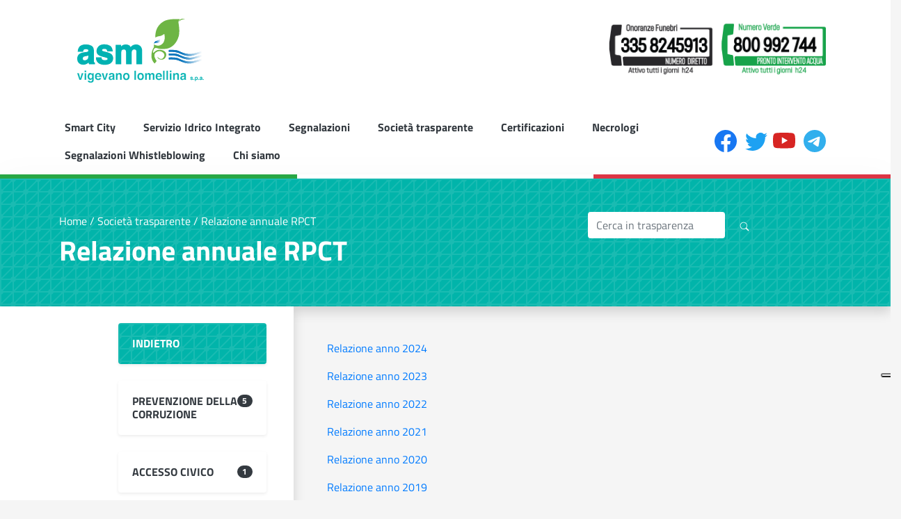

--- FILE ---
content_type: text/css
request_url: https://www.asmvigevano.it/wp-content/themes/azzurro/style.css?ver=051a1a14da096b1f1eb634e890f2bd3a
body_size: 1311
content:
/*!
Theme Name: Azzurro
Theme URI: http://underscores.me/
Author: Marco Milesi
Author URI: https://www.marcomilesi.com
Description: Il tema WordPress accessibile per le Pubbliche Amministrazioni
Version: 1.0.12
License: GNU General Public License v2 or later
License URI: LICENSE
Text Domain: azzurro
Tags: custom-background, custom-logo, custom-menu, featured-images, threaded-comments, translation-ready
GitHub Theme URI: https://github.com/milesimarco/azzurro

This theme, like WordPress, is licensed under the GPL.
Use it to make something cool, have fun, and share what you've learned with others.

azzurro is based on Underscores https://underscores.me/, (C) 2012-2017 Automattic, Inc.
Underscores is distributed under the terms of the GNU GPL v2 or later.

Normalizing styles have been helped along thanks to the fine work of
Nicolas Gallagher and Jonathan Neal https://necolas.github.io/normalize.css/
*/

body {
	font-family: 'Titillium Web', sans-serif!important;
	background-color: #f5f5f5!important;
	overflow-x:  hidden;
}

.asm-background-opacity {
	background-color: rgb(1 182 173 / 70%);
}

.asm-smartcity-background-opacity {
	background-color: #124ca2;
}

#body a {
	color: #307c3a;
	font-weight: bold;
}

.w3eden .btn-primary {
	background-color: #01b4aa!important;
	color: white!important;
}

body a:hover {
	color: lightblue;
}

footer a {
	color: white;
}

#site-navigation {
	z-index: 1;
}

.dropdown-menu {
	border: none!important;
}
.page-header a, .page-header a:hover {
	color:white;
}
.pre-footer .widget {
	margin:20px;
}

.bg-black {
	background-color: black;
}

.working-area {
	background: url( /wp-content/themes/azzurro/img/asfalti-strade.jpg ) no-repeat;
	background-size: cover;
}
.working-area .bg-white {
	background-color: rgb(255 255 255 / 0.4)!important;
}

.news-area {
	background: url( /wp-content/themes/azzurro/img/piazza-ducale.jpg ) no-repeat;
	background-size: cover;
}
.news-area .bg-white {
	background-color: rgb(255 255 255 / 0.4)!important;
}

.alignwide:not(.wp-block-buttons),
.alignfull:not(.wp-block-buttons) {
	margin: 32px calc(50% - 50vw);
	max-width: 100vw;
	width: 100vw;
	padding:50px;
}

@media (min-width: 920px) {
	.alignwide {
		margin: 32px calc( 25% - 25vw );
		width: auto;
	}
}

.wave::before {
	content: '';
	position: absolute;
	width: 100%;
	padding-top: 12%;
	top: -2px;
	left: 0;
	background-image: url( /wp-content/themes/azzurro/img/wave.png );
	background-repeat: repeat-x;
	background-size: 100%;
	opacity: .2;
	animation: wave-reverse 16s linear infinite;
	z-index: 1;
  }
  .wave::after {
	content: '';
	position: absolute;
	width: 100%;
	padding-top: 12%;
	top: -2px;
	left: 0;
	background-image: url(https://demo.plantpot.works/1128/wave.png);
	background-repeat: repeat-x;
	background-size: 100%;
	opacity: .1;
	animation-delay: -4s;
	animation: wave 32s linear infinite;
	z-index: 1;
  }
  @keyframes wave {
	0% {
	  background-position: 0;
	}
	100% {
	  background-position: 100vw;
	}
  }
  @keyframes wave-reverse {
	0% {
	  background-position: 100vw;
	}
	100% {
	  background-position: 0;
	}
  }

  .wp-block-embed {
	width: 100%;
  }

--- FILE ---
content_type: text/css
request_url: https://www.asmvigevano.it/wp-content/themes/azzurro-child/style.css?ver=1.0
body_size: 759
content:
/*
Theme Name: Azzurro Child ASM Vigevano
Author: Roberto Gastaldi
Template: azzurro
Version: 1.0
Description: Tema child per Azzurro
*/

.bg-primary-azzurro {
	background-color: #01b4aa !important;
	background-image: url("data:image/svg+xml,%3Csvg width='36' height='36' viewBox='0 0 36 36' xmlns='http://www.w3.org/2000/svg'%3E%3Cpath d='M36 0H0v36h36V0zM15.126 2H2v13.126c.367.094.714.24 1.032.428L15.554 3.032c-.188-.318-.334-.665-.428-1.032zM18 4.874V18H4.874c-.094-.367-.24-.714-.428-1.032L16.968 4.446c.318.188.665.334 1.032.428zM22.874 2h11.712L20 16.586V4.874c1.406-.362 2.512-1.468 2.874-2.874zm10.252 18H20v13.126c.367.094.714.24 1.032.428l12.522-12.522c-.188-.318-.334-.665-.428-1.032zM36 22.874V36H22.874c-.094-.367-.24-.714-.428-1.032l12.522-12.522c.318.188.665.334 1.032.428zm0-7.748V3.414L21.414 18h11.712c.362-1.406 1.468-2.512 2.874-2.874zm-18 18V21.414L3.414 36h11.712c.362-1.406 1.468-2.512 2.874-2.874zM4.874 20h11.712L2 34.586V22.874c1.406-.362 2.512-1.468 2.874-2.874z' fill='%23ffffff' fill-opacity='0.1' fill-rule='evenodd'/%3E%3C/svg%3E") !important;
}
.resize-iframe {
	position: relative;
	padding-bottom: 56.25%;
	padding-top: 35px;
	height: 0;
	overflow: hidden;
}

.resize-iframe iframe {
	position: absolute;
	top: 0;
	left: 0;
	width: 100%;
	height: 100%;
	border: none;
}

.column-fitting {
	border-radius: 8px;
	border: 1px solid;
	border-color: #d5d5d5;
}

.container-iframe {
	position: relative;
	width: 100%;
	padding-top: 38%;
}

.responsive-iframe {
	position: absolute;
	top: 0;
	left: 0;
	width: 100%;
	height: 100%;
	border: none;
}


--- FILE ---
content_type: text/css
request_url: https://www.asmvigevano.it/wp-content/themes/azzurro/fonts/fonts.css?ver=051a1a14da096b1f1eb634e890f2bd3a
body_size: 880
content:
/* Titillium+Web:300,400,600,700 */

/* titillium-web-300 - latin-ext_latin */
@font-face {
    font-family: 'Titillium Web';
    font-style: normal;
    font-weight: 300;
    src: url('Titillium_Web/titillium-web-v10-latin-ext_latin-300.eot'); /* IE9 Compat Modes */
    src: local(''),
         url('Titillium_Web/titillium-web-v10-latin-ext_latin-300.eot?#iefix') format('embedded-opentype'), /* IE6-IE8 */
         url('Titillium_Web/titillium-web-v10-latin-ext_latin-300.woff2') format('woff2'), /* Super Modern Browsers */
         url('Titillium_Web/titillium-web-v10-latin-ext_latin-300.woff') format('woff'), /* Modern Browsers */
         url('Titillium_Web/titillium-web-v10-latin-ext_latin-300.ttf') format('truetype'), /* Safari, Android, iOS */
         url('Titillium_Web/titillium-web-v10-latin-ext_latin-300.svg#TitilliumWeb') format('svg'); /* Legacy iOS */
  }
  
  /* titillium-web-300italic - latin-ext_latin */
  @font-face {
    font-family: 'Titillium Web';
    font-style: italic;
    font-weight: 300;
    src: url('Titillium_Web/titillium-web-v10-latin-ext_latin-300italic.eot'); /* IE9 Compat Modes */
    src: local(''),
         url('Titillium_Web/titillium-web-v10-latin-ext_latin-300italic.eot?#iefix') format('embedded-opentype'), /* IE6-IE8 */
         url('Titillium_Web/titillium-web-v10-latin-ext_latin-300italic.woff2') format('woff2'), /* Super Modern Browsers */
         url('Titillium_Web/titillium-web-v10-latin-ext_latin-300italic.woff') format('woff'), /* Modern Browsers */
         url('Titillium_Web/titillium-web-v10-latin-ext_latin-300italic.ttf') format('truetype'), /* Safari, Android, iOS */
         url('Titillium_Web/titillium-web-v10-latin-ext_latin-300italic.svg#TitilliumWeb') format('svg'); /* Legacy iOS */
  }
  
  /* titillium-web-regular - latin-ext_latin */
  @font-face {
    font-family: 'Titillium Web';
    font-style: normal;
    font-weight: 400;
    src: url('Titillium_Web/titillium-web-v10-latin-ext_latin-regular.eot'); /* IE9 Compat Modes */
    src: local(''),
         url('Titillium_Web/titillium-web-v10-latin-ext_latin-regular.eot?#iefix') format('embedded-opentype'), /* IE6-IE8 */
         url('Titillium_Web/titillium-web-v10-latin-ext_latin-regular.woff2') format('woff2'), /* Super Modern Browsers */
         url('Titillium_Web/titillium-web-v10-latin-ext_latin-regular.woff') format('woff'), /* Modern Browsers */
         url('Titillium_Web/titillium-web-v10-latin-ext_latin-regular.ttf') format('truetype'), /* Safari, Android, iOS */
         url('Titillium_Web/titillium-web-v10-latin-ext_latin-regular.svg#TitilliumWeb') format('svg'); /* Legacy iOS */
  }
  
  /* titillium-web-italic - latin-ext_latin */
  @font-face {
    font-family: 'Titillium Web';
    font-style: italic;
    font-weight: 400;
    src: url('Titillium_Web/titillium-web-v10-latin-ext_latin-italic.eot'); /* IE9 Compat Modes */
    src: local(''),
         url('Titillium_Web/titillium-web-v10-latin-ext_latin-italic.eot?#iefix') format('embedded-opentype'), /* IE6-IE8 */
         url('Titillium_Web/titillium-web-v10-latin-ext_latin-italic.woff2') format('woff2'), /* Super Modern Browsers */
         url('Titillium_Web/titillium-web-v10-latin-ext_latin-italic.woff') format('woff'), /* Modern Browsers */
         url('Titillium_Web/titillium-web-v10-latin-ext_latin-italic.ttf') format('truetype'), /* Safari, Android, iOS */
         url('Titillium_Web/titillium-web-v10-latin-ext_latin-italic.svg#TitilliumWeb') format('svg'); /* Legacy iOS */
  }
  
  /* titillium-web-600 - latin-ext_latin */
  @font-face {
    font-family: 'Titillium Web';
    font-style: normal;
    font-weight: 600;
    src: url('Titillium_Web/titillium-web-v10-latin-ext_latin-600.eot'); /* IE9 Compat Modes */
    src: local(''),
         url('Titillium_Web/titillium-web-v10-latin-ext_latin-600.eot?#iefix') format('embedded-opentype'), /* IE6-IE8 */
         url('Titillium_Web/titillium-web-v10-latin-ext_latin-600.woff2') format('woff2'), /* Super Modern Browsers */
         url('Titillium_Web/titillium-web-v10-latin-ext_latin-600.woff') format('woff'), /* Modern Browsers */
         url('Titillium_Web/titillium-web-v10-latin-ext_latin-600.ttf') format('truetype'), /* Safari, Android, iOS */
         url('Titillium_Web/titillium-web-v10-latin-ext_latin-600.svg#TitilliumWeb') format('svg'); /* Legacy iOS */
  }
  
  /* titillium-web-600italic - latin-ext_latin */
  @font-face {
    font-family: 'Titillium Web';
    font-style: italic;
    font-weight: 600;
    src: url('Titillium_Web/titillium-web-v10-latin-ext_latin-600italic.eot'); /* IE9 Compat Modes */
    src: local(''),
         url('Titillium_Web/titillium-web-v10-latin-ext_latin-600italic.eot?#iefix') format('embedded-opentype'), /* IE6-IE8 */
         url('Titillium_Web/titillium-web-v10-latin-ext_latin-600italic.woff2') format('woff2'), /* Super Modern Browsers */
         url('Titillium_Web/titillium-web-v10-latin-ext_latin-600italic.woff') format('woff'), /* Modern Browsers */
         url('Titillium_Web/titillium-web-v10-latin-ext_latin-600italic.ttf') format('truetype'), /* Safari, Android, iOS */
         url('Titillium_Web/titillium-web-v10-latin-ext_latin-600italic.svg#TitilliumWeb') format('svg'); /* Legacy iOS */
  }
  
  /* titillium-web-700 - latin-ext_latin */
  @font-face {
    font-family: 'Titillium Web';
    font-style: normal;
    font-weight: 700;
    src: url('Titillium_Web/titillium-web-v10-latin-ext_latin-700.eot'); /* IE9 Compat Modes */
    src: local(''),
         url('Titillium_Web/titillium-web-v10-latin-ext_latin-700.eot?#iefix') format('embedded-opentype'), /* IE6-IE8 */
         url('Titillium_Web/titillium-web-v10-latin-ext_latin-700.woff2') format('woff2'), /* Super Modern Browsers */
         url('Titillium_Web/titillium-web-v10-latin-ext_latin-700.woff') format('woff'), /* Modern Browsers */
         url('Titillium_Web/titillium-web-v10-latin-ext_latin-700.ttf') format('truetype'), /* Safari, Android, iOS */
         url('Titillium_Web/titillium-web-v10-latin-ext_latin-700.svg#TitilliumWeb') format('svg'); /* Legacy iOS */
  }
  
  /* titillium-web-700italic - latin-ext_latin */
  @font-face {
    font-family: 'Titillium Web';
    font-style: italic;
    font-weight: 700;
    src: url('Titillium_Web/titillium-web-v10-latin-ext_latin-700italic.eot'); /* IE9 Compat Modes */
    src: local(''),
         url('Titillium_Web/titillium-web-v10-latin-ext_latin-700italic.eot?#iefix') format('embedded-opentype'), /* IE6-IE8 */
         url('Titillium_Web/titillium-web-v10-latin-ext_latin-700italic.woff2') format('woff2'), /* Super Modern Browsers */
         url('Titillium_Web/titillium-web-v10-latin-ext_latin-700italic.woff') format('woff'), /* Modern Browsers */
         url('Titillium_Web/titillium-web-v10-latin-ext_latin-700italic.ttf') format('truetype'), /* Safari, Android, iOS */
         url('Titillium_Web/titillium-web-v10-latin-ext_latin-700italic.svg#TitilliumWeb') format('svg'); /* Legacy iOS */
  }
  
  /* Lora:400,700 */
  
  /* lora-regular - latin-ext_latin */
  @font-face {
    font-family: 'Lora';
    font-style: normal;
    font-weight: 400;
    src: url('Lora/lora-v20-latin-ext_latin-regular.eot'); /* IE9 Compat Modes */
    src: local(''),
         url('Lora/lora-v20-latin-ext_latin-regular.eot?#iefix') format('embedded-opentype'), /* IE6-IE8 */
         url('Lora/lora-v20-latin-ext_latin-regular.woff2') format('woff2'), /* Super Modern Browsers */
         url('Lora/lora-v20-latin-ext_latin-regular.woff') format('woff'), /* Modern Browsers */
         url('Lora/lora-v20-latin-ext_latin-regular.ttf') format('truetype'), /* Safari, Android, iOS */
         url('Lora/lora-v20-latin-ext_latin-regular.svg#Lora') format('svg'); /* Legacy iOS */
  }
  
  /* lora-700 - latin-ext_latin */
  @font-face {
    font-family: 'Lora';
    font-style: normal;
    font-weight: 700;
    src: url('Lora/lora-v20-latin-ext_latin-700.eot'); /* IE9 Compat Modes */
    src: local(''),
         url('Lora/lora-v20-latin-ext_latin-700.eot?#iefix') format('embedded-opentype'), /* IE6-IE8 */
         url('Lora/lora-v20-latin-ext_latin-700.woff2') format('woff2'), /* Super Modern Browsers */
         url('Lora/lora-v20-latin-ext_latin-700.woff') format('woff'), /* Modern Browsers */
         url('Lora/lora-v20-latin-ext_latin-700.ttf') format('truetype'), /* Safari, Android, iOS */
         url('Lora/lora-v20-latin-ext_latin-700.svg#Lora') format('svg'); /* Legacy iOS */
  }
  
  /* lora-italic - latin-ext_latin */
  @font-face {
    font-family: 'Lora';
    font-style: italic;
    font-weight: 400;
    src: url('Lora/lora-v20-latin-ext_latin-italic.eot'); /* IE9 Compat Modes */
    src: local(''),
         url('Lora/lora-v20-latin-ext_latin-italic.eot?#iefix') format('embedded-opentype'), /* IE6-IE8 */
         url('Lora/lora-v20-latin-ext_latin-italic.woff2') format('woff2'), /* Super Modern Browsers */
         url('Lora/lora-v20-latin-ext_latin-italic.woff') format('woff'), /* Modern Browsers */
         url('Lora/lora-v20-latin-ext_latin-italic.ttf') format('truetype'), /* Safari, Android, iOS */
         url('Lora/lora-v20-latin-ext_latin-italic.svg#Lora') format('svg'); /* Legacy iOS */
  }
  
  /* lora-700italic - latin-ext_latin */
  @font-face {
    font-family: 'Lora';
    font-style: italic;
    font-weight: 700;
    src: url('Lora/lora-v20-latin-ext_latin-700italic.eot'); /* IE9 Compat Modes */
    src: local(''),
         url('Lora/lora-v20-latin-ext_latin-700italic.eot?#iefix') format('embedded-opentype'), /* IE6-IE8 */
         url('Lora/lora-v20-latin-ext_latin-700italic.woff2') format('woff2'), /* Super Modern Browsers */
         url('Lora/lora-v20-latin-ext_latin-700italic.woff') format('woff'), /* Modern Browsers */
         url('Lora/lora-v20-latin-ext_latin-700italic.ttf') format('truetype'), /* Safari, Android, iOS */
         url('Lora/lora-v20-latin-ext_latin-700italic.svg#Lora') format('svg'); /* Legacy iOS */
  }
  
  /* Roboto+Mono:400,700 */
  
  /* roboto-mono-regular - latin-ext_latin */
  @font-face {
    font-family: 'Roboto Mono';
    font-style: normal;
    font-weight: 400;
    src: url('Roboto_Mono/roboto-mono-v13-latin-ext_latin-regular.eot'); /* IE9 Compat Modes */
    src: local(''),
         url('Roboto_Mono/roboto-mono-v13-latin-ext_latin-regular.eot?#iefix') format('embedded-opentype'), /* IE6-IE8 */
         url('Roboto_Mono/roboto-mono-v13-latin-ext_latin-regular.woff2') format('woff2'), /* Super Modern Browsers */
         url('Roboto_Mono/roboto-mono-v13-latin-ext_latin-regular.woff') format('woff'), /* Modern Browsers */
         url('Roboto_Mono/roboto-mono-v13-latin-ext_latin-regular.ttf') format('truetype'), /* Safari, Android, iOS */
         url('Roboto_Mono/roboto-mono-v13-latin-ext_latin-regular.svg#RobotoMono') format('svg'); /* Legacy iOS */
  }
  
  /* roboto-mono-700 - latin-ext_latin */
  @font-face {
    font-family: 'Roboto Mono';
    font-style: normal;
    font-weight: 700;
    src: url('Roboto_Mono/roboto-mono-v13-latin-ext_latin-700.eot'); /* IE9 Compat Modes */
    src: local(''),
         url('Roboto_Mono/roboto-mono-v13-latin-ext_latin-700.eot?#iefix') format('embedded-opentype'), /* IE6-IE8 */
         url('Roboto_Mono/roboto-mono-v13-latin-ext_latin-700.woff2') format('woff2'), /* Super Modern Browsers */
         url('Roboto_Mono/roboto-mono-v13-latin-ext_latin-700.woff') format('woff'), /* Modern Browsers */
         url('Roboto_Mono/roboto-mono-v13-latin-ext_latin-700.ttf') format('truetype'), /* Safari, Android, iOS */
         url('Roboto_Mono/roboto-mono-v13-latin-ext_latin-700.svg#RobotoMono') format('svg'); /* Legacy iOS */
  }
  
  /* roboto-mono-italic - latin-ext_latin */
  @font-face {
    font-family: 'Roboto Mono';
    font-style: italic;
    font-weight: 400;
    src: url('Roboto_Mono/roboto-mono-v13-latin-ext_latin-italic.eot'); /* IE9 Compat Modes */
    src: local(''),
         url('Roboto_Mono/roboto-mono-v13-latin-ext_latin-italic.eot?#iefix') format('embedded-opentype'), /* IE6-IE8 */
         url('Roboto_Mono/roboto-mono-v13-latin-ext_latin-italic.woff2') format('woff2'), /* Super Modern Browsers */
         url('Roboto_Mono/roboto-mono-v13-latin-ext_latin-italic.woff') format('woff'), /* Modern Browsers */
         url('Roboto_Mono/roboto-mono-v13-latin-ext_latin-italic.ttf') format('truetype'), /* Safari, Android, iOS */
         url('Roboto_Mono/roboto-mono-v13-latin-ext_latin-italic.svg#RobotoMono') format('svg'); /* Legacy iOS */
  }
  
  /* roboto-mono-700italic - latin-ext_latin */
  @font-face {
    font-family: 'Roboto Mono';
    font-style: italic;
    font-weight: 700;
    src: url('Roboto_Mono/roboto-mono-v13-latin-ext_latin-700italic.eot'); /* IE9 Compat Modes */
    src: local(''),
         url('Roboto_Mono/roboto-mono-v13-latin-ext_latin-700italic.eot?#iefix') format('embedded-opentype'), /* IE6-IE8 */
         url('Roboto_Mono/roboto-mono-v13-latin-ext_latin-700italic.woff2') format('woff2'), /* Super Modern Browsers */
         url('Roboto_Mono/roboto-mono-v13-latin-ext_latin-700italic.woff') format('woff'), /* Modern Browsers */
         url('Roboto_Mono/roboto-mono-v13-latin-ext_latin-700italic.ttf') format('truetype'), /* Safari, Android, iOS */
         url('Roboto_Mono/roboto-mono-v13-latin-ext_latin-700italic.svg#RobotoMono') format('svg'); /* Legacy iOS */
  }
  

--- FILE ---
content_type: image/svg+xml
request_url: https://www.asmvigevano.it/wp-content/themes/azzurro/img/Logo_ASM_Vig.svg
body_size: 7403
content:
<?xml version="1.0" encoding="utf-8"?>
<!-- Generator: Adobe Illustrator 15.1.0, SVG Export Plug-In . SVG Version: 6.00 Build 0)  -->
<!DOCTYPE svg PUBLIC "-//W3C//DTD SVG 1.1//EN" "http://www.w3.org/Graphics/SVG/1.1/DTD/svg11.dtd">
<svg version="1.1" id="Livello_1" xmlns="http://www.w3.org/2000/svg" xmlns:xlink="http://www.w3.org/1999/xlink" x="0px" y="0px"
	 width="349.484px" height="162.291px" viewBox="0 0 349.484 162.291" enable-background="new 0 0 349.484 162.291"
	 xml:space="preserve">
<path fill="#00B2B2" stroke="#00B2B2" stroke-width="2" stroke-miterlimit="10" d="M58.495,78.078
	c1.898-0.246,3.255-0.552,4.069-0.921c1.471-0.639,2.203-1.632,2.203-2.988c0-1.644-0.565-2.78-1.69-3.409
	c-1.125-0.627-2.774-0.942-4.948-0.942c-2.446,0-4.175,0.615-5.191,1.849c-0.724,0.907-1.204,2.133-1.447,3.684H41.65
	c0.217-3.516,1.172-6.401,2.877-8.665c2.707-3.536,7.354-5.307,13.939-5.307c4.292,0,8.101,0.873,11.432,2.616
	c3.331,1.746,4.995,5.041,4.995,9.882v18.429c0,1.281,0.023,2.828,0.07,4.648c0.073,1.377,0.275,2.313,0.609,2.801
	c0.337,0.492,0.838,0.9,1.503,1.215v1.553H65.983c-0.313-0.813-0.527-1.576-0.647-2.287s-0.211-1.522-0.287-2.437
	c-1.412,1.575-3.044,2.913-4.89,4.021c-2.212,1.302-4.708,1.957-7.491,1.957c-3.548,0-6.483-1.043-8.798-3.114
	c-2.317-2.078-3.472-5.021-3.472-8.832c0-4.938,1.86-8.519,5.587-10.728c2.042-1.203,5.048-2.064,9.012-2.58L58.495,78.078z
	 M64.729,82.981c-0.656,0.418-1.313,0.756-1.975,1.015c-0.671,0.258-1.582,0.498-2.739,0.718l-2.326,0.443
	c-2.174,0.39-3.738,0.873-4.685,1.438c-1.605,0.956-2.411,2.447-2.411,4.457c0,1.797,0.489,3.098,1.471,3.891
	c0.981,0.802,2.177,1.201,3.583,1.201c2.229,0,4.277-0.664,6.155-1.988c1.878-1.329,2.856-3.75,2.927-7.264V82.981z"/>
<path fill="#00B2B2" stroke="#00B2B2" stroke-width="2" stroke-miterlimit="10" d="M91.711,89.69
	c0.214,1.869,0.683,3.194,1.403,3.981c1.269,1.4,3.618,2.099,7.043,2.099c2.013,0,3.615-0.306,4.805-0.916
	c1.184-0.615,1.778-1.539,1.778-2.769c0-1.183-0.478-2.078-1.436-2.692c-0.955-0.612-4.515-1.668-10.667-3.168
	c-4.436-1.132-7.559-2.543-9.369-4.238c-1.816-1.671-2.722-4.084-2.722-7.229c0-3.71,1.418-6.899,4.251-9.567
	c2.836-2.667,6.82-3.999,11.962-3.999c4.875,0,8.851,1.002,11.921,3.003c3.073,2.004,4.837,5.464,5.291,10.38H105.77
	c-0.141-1.352-0.51-2.424-1.11-3.207c-1.125-1.428-3.038-2.139-5.742-2.139c-2.227,0-3.806,0.356-4.755,1.068
	c-0.943,0.71-1.415,1.547-1.415,2.508c0,1.203,0.504,2.076,1.509,2.616c1.002,0.567,4.55,1.535,10.644,2.912
	c4.066,0.984,7.113,2.47,9.138,4.462c2.004,2.016,3.006,4.536,3.006,7.557c0,3.98-1.438,7.232-4.318,9.754
	c-2.88,2.52-7.333,3.775-13.356,3.775c-6.144,0-10.682-1.334-13.608-4.002c-2.93-2.664-4.392-6.063-4.392-10.191h10.34V89.69z"/>
<path fill="#00B2B2" stroke="#00B2B2" stroke-width="2" stroke-miterlimit="10" d="M173.227,62.483
	c1.673,0.687,3.188,1.893,4.55,3.612c1.096,1.403,1.838,3.123,2.219,5.162c0.233,1.354,0.354,3.331,0.354,5.934l-0.066,25.33
	h-10.454V76.934c0-1.521-0.24-2.774-0.712-3.762c-0.911-1.866-2.578-2.799-5.013-2.799c-2.813,0-4.761,1.204-5.83,3.612
	c-0.554,1.282-0.826,2.814-0.826,4.608v23.928h-10.271V78.593c0-2.382-0.237-4.116-0.715-5.196c-0.858-1.944-2.54-2.914-5.045-2.914
	c-2.909,0-4.869,0.97-5.871,2.914c-0.545,1.103-0.823,2.754-0.823,4.938v24.186h-10.339V62.411h9.911v5.862
	c1.263-2.092,2.458-3.58,3.58-4.465c1.978-1.572,4.544-2.357,7.69-2.357c2.982,0,5.394,0.677,7.23,2.027
	c1.482,1.254,2.602,2.862,3.366,4.827c1.336-2.357,2.994-4.088,4.975-5.196c2.098-1.104,4.433-1.658,7.014-1.658
	C169.867,61.452,171.557,61.796,173.227,62.483"/>
<polygon fill="#00B2B2" stroke="#FFFFFF" stroke-width="0.5" stroke-miterlimit="10" points="49.251,122.882 53.256,122.882 
	48.103,137.817 44.174,137.817 39.059,122.882 43.243,122.882 46.213,133.899 "/>
<path fill="#00B2B2" stroke="#FFFFFF" stroke-width="0.5" stroke-miterlimit="10" d="M59.204,121.103h-3.782v-3.604h3.782V121.103z
	 M55.421,122.88h3.782v14.938h-3.782V122.88z"/>
<path fill="#00B2B2" stroke="#FFFFFF" stroke-width="0.5" stroke-miterlimit="10" d="M69.871,122.868
	c0.908,0.393,1.638,1.115,2.197,2.162v-2.147h3.636v14.169c0,1.928-0.311,3.381-0.926,4.358c-1.069,1.681-3.105,2.521-6.126,2.521
	c-1.822,0-3.313-0.375-4.462-1.121c-1.151-0.75-1.787-1.869-1.91-3.356h4.055c0.105,0.455,0.272,0.786,0.51,0.983
	c0.401,0.355,1.081,0.535,2.027,0.535c1.345,0,2.241-0.47,2.698-1.412c0.296-0.604,0.442-1.617,0.442-3.041v-0.961
	c-0.354,0.64-0.741,1.119-1.151,1.44c-0.741,0.593-1.702,0.892-2.892,0.892c-1.831,0-3.293-0.676-4.392-2.021
	c-1.093-1.352-1.638-3.176-1.638-5.477c0-2.221,0.524-4.086,1.579-5.599c1.055-1.515,2.549-2.271,4.482-2.271
	C68.716,122.522,69.337,122.64,69.871,122.868 M71.139,133.577c0.601-0.688,0.902-1.788,0.902-3.297
	c0-1.412-0.287-2.493-0.853-3.234c-0.574-0.74-1.336-1.109-2.288-1.109c-1.307,0-2.203,0.646-2.698,1.937
	c-0.261,0.685-0.39,1.526-0.39,2.53c0,0.871,0.138,1.642,0.413,2.318c0.504,1.26,1.409,1.893,2.716,1.893
	C69.809,134.613,70.544,134.269,71.139,133.577"/>
<path fill="#00B2B2" stroke="#FFFFFF" stroke-width="0.5" stroke-miterlimit="10" d="M88.48,123.183
	c0.993,0.469,1.819,1.203,2.467,2.211c0.583,0.89,0.964,1.918,1.137,3.092c0.1,0.685,0.138,1.671,0.123,2.964H81.818
	c0.056,1.495,0.551,2.547,1.491,3.153c0.565,0.375,1.254,0.558,2.054,0.558c0.85,0,1.544-0.226,2.074-0.681
	c0.287-0.25,0.542-0.596,0.768-1.03h3.803c-0.097,0.885-0.557,1.786-1.38,2.696c-1.28,1.457-3.064,2.183-5.367,2.183
	c-1.898,0-3.571-0.611-5.024-1.836c-1.447-1.229-2.174-3.224-2.174-5.985c0-2.585,0.65-4.568,1.966-5.951
	c1.31-1.38,3.009-2.07,5.098-2.07C86.365,122.483,87.484,122.719,88.48,123.183 M82.902,126.558
	c-0.53,0.567-0.858,1.338-0.993,2.313h6.425c-0.07-1.038-0.398-1.823-0.996-2.361c-0.595-0.536-1.33-0.804-2.212-0.804
	C84.17,125.706,83.429,125.991,82.902,126.558"/>
<polygon fill="#00B2B2" stroke="#FFFFFF" stroke-width="0.5" stroke-miterlimit="10" points="102.876,122.882 106.881,122.882 
	101.731,137.817 97.802,137.817 92.687,122.882 96.871,122.882 99.841,133.899 "/>
<path fill="#00B2B2" stroke="#FFFFFF" stroke-width="0.5" stroke-miterlimit="10" d="M114.642,128.733
	c0.697-0.094,1.195-0.207,1.491-0.344c0.536-0.238,0.806-0.607,0.806-1.107c0-0.613-0.205-1.036-0.615-1.271
	c-0.416-0.232-1.017-0.347-1.813-0.347c-0.894,0-1.523,0.228-1.896,0.687c-0.264,0.336-0.445,0.791-0.53,1.368h-3.598
	c0.079-1.309,0.425-2.379,1.049-3.223c0.99-1.313,2.692-1.974,5.098-1.974c1.573,0,2.965,0.326,4.184,0.975
	c1.216,0.646,1.822,1.872,1.822,3.673v6.853c0,0.474,0.009,1.053,0.026,1.728c0.029,0.51,0.103,0.86,0.223,1.042
	c0.123,0.186,0.311,0.332,0.554,0.452v0.575h-4.061c-0.111-0.303-0.188-0.584-0.234-0.849c-0.041-0.266-0.076-0.565-0.105-0.905
	c-0.519,0.586-1.11,1.084-1.79,1.494c-0.803,0.481-1.72,0.727-2.736,0.727c-1.298,0-2.373-0.387-3.22-1.159
	c-0.844-0.771-1.269-1.866-1.269-3.281c0-1.837,0.683-3.165,2.045-3.987c0.747-0.448,1.843-0.768,3.293-0.959L114.642,128.733z
	 M116.927,130.558c-0.24,0.156-0.48,0.282-0.724,0.375c-0.243,0.096-0.58,0.187-1.002,0.271l-0.85,0.165
	c-0.794,0.144-1.365,0.32-1.717,0.531c-0.583,0.355-0.879,0.908-0.879,1.658c0,0.67,0.182,1.148,0.536,1.445
	c0.36,0.297,0.8,0.447,1.313,0.447c0.812,0,1.562-0.246,2.253-0.742c0.683-0.49,1.04-1.391,1.069-2.699L116.927,130.558
	L116.927,130.558z"/>
<path fill="#00B2B2" stroke="#FFFFFF" stroke-width="0.5" stroke-miterlimit="10" d="M135.402,123.737
	c0.938,0.81,1.403,2.15,1.403,4.021v10.06h-3.823v-9.086c0-0.787-0.1-1.39-0.296-1.81c-0.363-0.765-1.061-1.147-2.08-1.147
	c-1.257,0-2.118,0.561-2.587,1.682c-0.243,0.595-0.363,1.354-0.363,2.277v8.084h-3.727v-14.908h3.612v2.178
	c0.475-0.77,0.926-1.318,1.351-1.659c0.768-0.604,1.734-0.901,2.909-0.901C133.266,122.524,134.467,122.927,135.402,123.737"/>
<path fill="#00B2B2" stroke="#FFFFFF" stroke-width="0.5" stroke-miterlimit="10" d="M152.166,135.993
	c-1.201,1.553-3.029,2.334-5.479,2.334c-2.452,0-4.283-0.781-5.484-2.334c-1.207-1.557-1.808-3.432-1.808-5.619
	c0-2.158,0.601-4.023,1.808-5.604c1.201-1.578,3.032-2.371,5.484-2.371c2.449,0,4.277,0.793,5.479,2.371
	c1.207,1.58,1.811,3.445,1.811,5.604C153.976,132.562,153.373,134.437,152.166,135.993 M149.183,133.833
	c0.583-0.813,0.879-1.965,0.879-3.459c0-1.497-0.296-2.65-0.879-3.46c-0.583-0.804-1.421-1.208-2.514-1.208
	c-1.087,0-1.928,0.404-2.52,1.208c-0.586,0.81-0.882,1.963-0.882,3.46c0,1.494,0.296,2.646,0.882,3.459
	c0.592,0.813,1.433,1.219,2.52,1.219C147.762,135.052,148.6,134.646,149.183,133.833"/>
<rect x="164.168" y="117.621" fill="#00B2B2" stroke="#FFFFFF" stroke-width="0.5" stroke-miterlimit="10" width="3.729" height="20.198"/>
<path fill="#00B2B2" stroke="#FFFFFF" stroke-width="0.5" stroke-miterlimit="10" d="M183.428,135.993
	c-1.201,1.553-3.029,2.334-5.481,2.334c-2.449,0-4.28-0.781-5.481-2.334c-1.207-1.557-1.808-3.432-1.808-5.619
	c0-2.158,0.601-4.023,1.808-5.604c1.201-1.578,3.032-2.371,5.481-2.371c2.452,0,4.28,0.793,5.481,2.371
	c1.206,1.58,1.811,3.445,1.811,5.604C185.239,132.562,184.634,134.437,183.428,135.993 M180.449,133.833
	c0.58-0.813,0.873-1.965,0.873-3.459c0-1.497-0.293-2.65-0.873-3.46c-0.586-0.804-1.424-1.208-2.517-1.208
	c-1.087,0-1.929,0.404-2.521,1.208c-0.588,0.81-0.882,1.963-0.882,3.46c0,1.494,0.293,2.646,0.882,3.459
	c0.592,0.813,1.434,1.219,2.521,1.219C179.025,135.052,179.863,134.646,180.449,133.833"/>
<path fill="#00B2B2" stroke="#FFFFFF" stroke-width="0.5" stroke-miterlimit="10" d="M205.703,122.937
	c0.606,0.256,1.164,0.703,1.661,1.342c0.398,0.521,0.669,1.16,0.81,1.921c0.091,0.504,0.132,1.237,0.132,2.204l-0.026,9.416h-3.82
	v-9.512c0-0.563-0.084-1.033-0.264-1.398c-0.328-0.692-0.938-1.037-1.828-1.037c-1.031,0-1.74,0.445-2.133,1.341
	c-0.205,0.476-0.305,1.044-0.305,1.713v8.896h-3.756v-8.896c0-0.885-0.086-1.53-0.262-1.932c-0.311-0.724-0.926-1.082-1.846-1.082
	c-1.061,0-1.781,0.358-2.146,1.082c-0.196,0.409-0.297,1.022-0.297,1.836v8.989h-3.781v-14.912h3.623v2.181
	c0.461-0.774,0.899-1.331,1.308-1.657c0.728-0.582,1.661-0.875,2.815-0.875c1.086,0,1.969,0.252,2.643,0.752
	c0.539,0.465,0.949,1.064,1.23,1.797c0.485-0.879,1.093-1.521,1.815-1.935c0.769-0.412,1.623-0.614,2.569-0.614
	C204.472,122.554,205.089,122.679,205.703,122.937"/>
<path fill="#00B2B2" stroke="#FFFFFF" stroke-width="0.5" stroke-miterlimit="10" d="M221.028,123.183
	c0.993,0.469,1.819,1.203,2.468,2.211c0.582,0.89,0.963,1.918,1.137,3.092c0.1,0.685,0.138,1.671,0.123,2.964h-10.389
	c0.055,1.495,0.551,2.547,1.49,3.153c0.564,0.375,1.254,0.558,2.055,0.558c0.85,0,1.543-0.226,2.073-0.681
	c0.287-0.25,0.542-0.596,0.769-1.03h3.803c-0.098,0.885-0.557,1.786-1.381,2.696c-1.279,1.457-3.063,2.183-5.366,2.183
	c-1.897,0-3.571-0.611-5.024-1.836c-1.447-1.229-2.174-3.224-2.174-5.985c0-2.585,0.65-4.568,1.967-5.951
	c1.31-1.38,3.008-2.07,5.098-2.07C218.914,122.483,220.033,122.719,221.028,123.183 M215.447,126.558
	c-0.527,0.567-0.855,1.338-0.99,2.313h6.426c-0.07-1.038-0.398-1.823-0.996-2.361c-0.596-0.536-1.33-0.804-2.213-0.804
	C216.718,125.706,215.977,125.991,215.447,126.558"/>
<rect x="226.716" y="117.621" fill="#00B2B2" stroke="#FFFFFF" stroke-width="0.5" stroke-miterlimit="10" width="3.729" height="20.198"/>
<rect x="234.167" y="117.621" fill="#00B2B2" stroke="#FFFFFF" stroke-width="0.5" stroke-miterlimit="10" width="3.729" height="20.198"/>
<path fill="#00B2B2" stroke="#FFFFFF" stroke-width="0.5" stroke-miterlimit="10" d="M245.369,121.103h-3.785v-3.604h3.785V121.103z
	 M241.583,122.88h3.785v14.938h-3.785V122.88z"/>
<path fill="#00B2B2" stroke="#FFFFFF" stroke-width="0.5" stroke-miterlimit="10" d="M260.479,123.737
	c0.938,0.81,1.403,2.15,1.403,4.021v10.06h-3.823v-9.086c0-0.787-0.101-1.39-0.296-1.81c-0.363-0.765-1.061-1.147-2.08-1.147
	c-1.258,0-2.118,0.561-2.587,1.682c-0.243,0.595-0.36,1.354-0.36,2.277v8.084h-3.729v-14.908h3.611v2.178
	c0.476-0.77,0.926-1.318,1.352-1.659c0.765-0.604,1.734-0.901,2.908-0.901C258.343,122.524,259.544,122.927,260.479,123.737"/>
<path fill="#00B2B2" stroke="#FFFFFF" stroke-width="0.5" stroke-miterlimit="10" d="M270.998,128.733
	c0.696-0.094,1.194-0.207,1.49-0.344c0.536-0.238,0.807-0.607,0.807-1.107c0-0.613-0.205-1.036-0.615-1.271
	c-0.416-0.232-1.018-0.347-1.813-0.347c-0.895,0-1.523,0.228-1.896,0.687c-0.264,0.336-0.445,0.791-0.53,1.368h-3.599
	c0.08-1.309,0.426-2.379,1.05-3.223c0.989-1.313,2.692-1.974,5.099-1.974c1.572,0,2.965,0.326,4.184,0.975
	c1.216,0.646,1.822,1.872,1.822,3.673v6.853c0,0.474,0.008,1.053,0.025,1.728c0.029,0.51,0.104,0.86,0.223,1.042
	c0.123,0.186,0.312,0.332,0.555,0.452v0.575h-4.062c-0.11-0.303-0.188-0.584-0.233-0.849c-0.041-0.266-0.076-0.565-0.105-0.905
	c-0.52,0.586-1.113,1.084-1.79,1.494c-0.803,0.481-1.72,0.727-2.735,0.727c-1.299,0-2.373-0.387-3.221-1.159
	c-0.844-0.771-1.27-1.866-1.27-3.281c0-1.837,0.684-3.165,2.045-3.987c0.748-0.448,1.844-0.768,3.294-0.959L270.998,128.733z
	 M273.279,130.558c-0.236,0.156-0.479,0.282-0.721,0.375c-0.243,0.096-0.58,0.187-1.002,0.271l-0.85,0.165
	c-0.797,0.144-1.365,0.32-1.718,0.531c-0.586,0.355-0.879,0.908-0.879,1.658c0,0.67,0.183,1.148,0.536,1.445
	c0.359,0.297,0.8,0.447,1.313,0.447c0.813,0,1.563-0.246,2.254-0.742c0.683-0.49,1.039-1.391,1.065-2.699L273.279,130.558
	L273.279,130.558z"/>
<path fill="#00B2B2" d="M288.027,135.69c0.038,0.312,0.114,0.528,0.23,0.66c0.209,0.231,0.59,0.35,1.154,0.35
	c0.325,0,0.586-0.055,0.782-0.154c0.19-0.104,0.29-0.256,0.29-0.457c0-0.197-0.079-0.345-0.234-0.449
	c-0.158-0.102-0.737-0.275-1.742-0.524c-0.728-0.189-1.236-0.425-1.532-0.706c-0.293-0.278-0.442-0.674-0.442-1.2
	c0-0.615,0.231-1.146,0.694-1.586c0.466-0.442,1.112-0.666,1.954-0.666c0.794,0,1.443,0.168,1.945,0.5
	c0.504,0.332,0.793,0.907,0.863,1.724h-1.66c-0.023-0.226-0.088-0.402-0.186-0.535c-0.182-0.236-0.498-0.353-0.938-0.353
	c-0.367,0-0.621,0.06-0.776,0.176c-0.155,0.119-0.231,0.259-0.231,0.417c0,0.2,0.079,0.346,0.246,0.436
	c0.161,0.094,0.744,0.256,1.74,0.484c0.662,0.163,1.16,0.409,1.494,0.739c0.322,0.333,0.488,0.754,0.488,1.254
	c0,0.662-0.233,1.203-0.705,1.621c-0.473,0.418-1.201,0.627-2.187,0.627c-1.002,0-1.739-0.221-2.218-0.664
	c-0.48-0.442-0.719-1.005-0.719-1.69h1.688V135.69z"/>
<rect x="293.369" y="135.99" fill="#00B2B2" width="1.771" height="1.829"/>
<path fill="#00B2B2" d="M302.083,131.864c0.518,0.572,0.779,1.419,0.779,2.535c0,1.172-0.256,2.069-0.764,2.684
	c-0.51,0.618-1.162,0.928-1.965,0.928c-0.51,0-0.932-0.135-1.271-0.397c-0.182-0.146-0.365-0.361-0.539-0.644v3.478h-1.648v-9.302
	h1.594v0.988c0.186-0.291,0.371-0.52,0.58-0.689c0.371-0.293,0.813-0.444,1.33-0.444
	C300.929,130.999,301.562,131.288,302.083,131.864 M300.802,133.118c-0.225-0.396-0.594-0.594-1.102-0.594
	c-0.609,0-1.031,0.299-1.256,0.898c-0.121,0.317-0.184,0.723-0.184,1.212c0,0.777,0.203,1.319,0.602,1.636
	c0.234,0.183,0.514,0.275,0.838,0.275c0.467,0,0.824-0.188,1.07-0.563c0.244-0.375,0.367-0.877,0.367-1.5
	C301.14,133.968,301.027,133.513,300.802,133.118"/>
<rect x="304.005" y="135.99" fill="#00B2B2" width="1.771" height="1.829"/>
<path fill="#00B2B2" d="M309.884,133.761c0.314-0.039,0.533-0.094,0.668-0.154c0.24-0.104,0.361-0.27,0.361-0.492
	c0-0.274-0.094-0.467-0.279-0.568c-0.182-0.104-0.451-0.158-0.805-0.158c-0.402,0-0.688,0.105-0.854,0.311
	c-0.117,0.148-0.195,0.354-0.236,0.611h-1.605c0.037-0.582,0.193-1.063,0.469-1.438c0.445-0.592,1.203-0.882,2.279-0.882
	c0.703,0,1.324,0.144,1.865,0.431c0.549,0.292,0.818,0.841,0.818,1.643v3.063c0,0.212,0.006,0.468,0.012,0.768
	c0.012,0.231,0.043,0.385,0.1,0.469c0.053,0.082,0.139,0.149,0.246,0.201v0.258h-1.813c-0.051-0.135-0.09-0.26-0.105-0.381
	c-0.021-0.117-0.035-0.252-0.045-0.405c-0.234,0.265-0.498,0.485-0.803,0.669c-0.357,0.216-0.771,0.324-1.223,0.324
	c-0.582,0-1.061-0.172-1.439-0.516c-0.379-0.347-0.564-0.835-0.564-1.469c0-0.818,0.303-1.412,0.912-1.781
	c0.334-0.197,0.826-0.343,1.475-0.429L309.884,133.761z M310.906,134.573c-0.105,0.068-0.215,0.127-0.322,0.172
	c-0.111,0.038-0.258,0.08-0.449,0.12l-0.381,0.071c-0.354,0.065-0.609,0.145-0.764,0.237c-0.266,0.16-0.396,0.406-0.396,0.739
	c0,0.3,0.084,0.515,0.246,0.648c0.154,0.131,0.354,0.197,0.582,0.197c0.361,0,0.697-0.111,1.008-0.33
	c0.303-0.223,0.463-0.623,0.477-1.207V134.573z"/>
<rect x="313.994" y="135.99" fill="#00B2B2" width="1.771" height="1.829"/>
<path fill="#6EB544" d="M212.951,96.638c-2.322,3.246-4.084,4.955-4.377,5.541c-12.611-11.99-4.726-31.096-2.621-33.829
	c2.098-2.732,0.869-8.748,0.869-8.748s0.735,1.834,4.957,2.917c5.213,1.334,9.381,1.206,15.092-4.821
	c6.264-8.146,2.697-20.256,2.697-20.256s-4.229,4.119-10.494,4.956c-6.271,0.838-8.748,3.207-8.748,3.207
	s-3.662-25.941,21.867-37.326C245.608,3.615,264.109,5.6,264.109,5.6s-3.861,3.417-3.57,6.624
	c0.293,3.208,3.441,17.925,0.819,29.883c-8.221,28.236-29.937,28.069-29.937,28.069s-8.684,0.954-14.854-0.795
	c-4.544-1.402-8.464-2.559-10.367,3.167c-0.839,2.527-1.135,4.05-0.836,6.595c1.778-1.395,6.199-6.489,12.492-6.91
	c3.885-0.176,16.729,0.75,16.1,11.616c-2.361,14.809-20.043,10.278-18.968,3.461c1.765,2.723,7.313,7.832,12.249,2.621
	c8.414-10.453-5.654-15.136-8.461-14.868C215.974,75.325,200.13,78.294,212.951,96.638"/>
<g>
	<g>
		
			<linearGradient id="SVGID_1_" gradientUnits="userSpaceOnUse" x1="239.3032" y1="66.1523" x2="311.8657" y2="66.1523" gradientTransform="matrix(1 0 0 -1 0.04 161.5059)">
			<stop  offset="0.4" style="stop-color:#0E78BE"/>
			<stop  offset="1" style="stop-color:#FFFFFF"/>
		</linearGradient>
		<path id="SVGID_3_" fill="url(#SVGID_1_)" d="M239.343,88.933l0.162,4.183c0,0,10.802-1.119,19.813,1.778
			c9.006,2.894,18.775,9.828,33.281,5.943c6.299-1.785,19.307-5.313,19.307-5.313v-3.855c0,0-12.889,3.98-18.986,5.468
			c-15.721,3.171-29.906-5.265-32.014-6.112c-4.115-1.905-10.664-2.308-15.469-2.308C241.925,88.717,239.343,88.933,239.343,88.933"
			/>
	</g>
	<g>
		<defs>
			<path id="SVGID_2_" d="M239.343,88.933l0.162,4.183c0,0,10.802-1.119,19.813,1.778c9.006,2.894,18.775,9.828,33.281,5.943
				c6.299-1.785,19.307-5.313,19.307-5.313v-3.855c0,0-12.889,3.98-18.986,5.468c-15.721,3.171-29.906-5.265-32.014-6.112
				c-4.115-1.905-10.664-2.308-15.469-2.308C241.925,88.717,239.343,88.933,239.343,88.933"/>
		</defs>
		<clipPath id="SVGID_4_">
			<use xlink:href="#SVGID_2_"  overflow="visible"/>
		</clipPath>
		
			<linearGradient id="SVGID_5_" gradientUnits="userSpaceOnUse" x1="239.3032" y1="64.7866" x2="311.8677" y2="64.7866" gradientTransform="matrix(1 0 0 -1 0.04 161.5059)">
			<stop  offset="0.4" style="stop-color:#0E78BE"/>
			<stop  offset="1" style="stop-color:#FFFFFF"/>
		</linearGradient>
		<rect x="239.343" y="88.717" clip-path="url(#SVGID_4_)" fill="url(#SVGID_5_)" width="72.564" height="16.005"/>
	</g>
</g>
<g>
	<g>
		
			<linearGradient id="SVGID_6_" gradientUnits="userSpaceOnUse" x1="239.3032" y1="74.7031" x2="311.8657" y2="74.7031" gradientTransform="matrix(1 0 0 -1 0.04 161.5059)">
			<stop  offset="0.4" style="stop-color:#0E78BE"/>
			<stop  offset="1" style="stop-color:#FFFFFF"/>
		</linearGradient>
		<path id="SVGID_7_" fill="url(#SVGID_6_)" d="M239.343,80.379l0.162,4.185c0,0,10.802-1.121,19.813,1.771
			c9.006,2.899,18.775,9.836,33.281,5.953c6.299-1.791,19.307-5.315,19.307-5.315v-3.854c0,0-12.889,3.976-18.986,5.468
			c-15.721,3.175-29.906-5.264-32.014-6.109c-4.115-1.909-10.66-2.31-15.463-2.31C241.928,80.164,239.343,80.379,239.343,80.379"/>
	</g>
	<g>
		<defs>
			<path id="SVGID_8_" d="M239.343,80.379l0.162,4.185c0,0,10.802-1.121,19.813,1.771c9.006,2.899,18.775,9.836,33.281,5.953
				c6.299-1.791,19.307-5.315,19.307-5.315v-3.854c0,0-12.889,3.976-18.986,5.468c-15.721,3.175-29.906-5.264-32.014-6.109
				c-4.115-1.909-10.66-2.31-15.463-2.31C241.928,80.164,239.343,80.379,239.343,80.379"/>
		</defs>
		<clipPath id="SVGID_9_">
			<use xlink:href="#SVGID_8_"  overflow="visible"/>
		</clipPath>
		
			<linearGradient id="SVGID_10_" gradientUnits="userSpaceOnUse" x1="239.3032" y1="73.3394" x2="311.8677" y2="73.3394" gradientTransform="matrix(1 0 0 -1 0.04 161.5059)">
			<stop  offset="0.4" style="stop-color:#0E78BE"/>
			<stop  offset="1" style="stop-color:#FFFFFF"/>
		</linearGradient>
		<rect x="239.343" y="80.164" clip-path="url(#SVGID_9_)" fill="url(#SVGID_10_)" width="72.564" height="16.005"/>
	</g>
</g>
<g>
	<g>
		
			<linearGradient id="SVGID_12_" gradientUnits="userSpaceOnUse" x1="239.3032" y1="82.5283" x2="311.8657" y2="82.5283" gradientTransform="matrix(1 0 0 -1 0.04 161.5059)">
			<stop  offset="0.4" style="stop-color:#0E78BE"/>
			<stop  offset="1" style="stop-color:#FFFFFF"/>
		</linearGradient>
		<path id="SVGID_11_" fill="url(#SVGID_12_)" d="M239.343,72.555l0.162,4.185c0,0,10.802-1.122,19.813,1.772
			c9.006,2.896,18.775,9.834,33.281,5.95c6.299-1.789,19.307-5.32,19.307-5.32v-3.854c0,0-12.889,3.98-18.986,5.471
			c-15.721,3.168-29.906-5.262-32.014-6.114c-4.115-1.904-10.66-2.306-15.463-2.306C241.928,72.34,239.343,72.555,239.343,72.555"/>
	</g>
	<g>
		<defs>
			<path id="SVGID_13_" d="M239.343,72.555l0.162,4.185c0,0,10.802-1.122,19.813,1.772c9.006,2.896,18.775,9.834,33.281,5.95
				c6.299-1.789,19.307-5.32,19.307-5.32v-3.854c0,0-12.889,3.98-18.986,5.471c-15.721,3.168-29.906-5.262-32.014-6.114
				c-4.115-1.904-10.66-2.306-15.463-2.306C241.928,72.34,239.343,72.555,239.343,72.555"/>
		</defs>
		<clipPath id="SVGID_14_">
			<use xlink:href="#SVGID_13_"  overflow="visible"/>
		</clipPath>
		
			<linearGradient id="SVGID_16_" gradientUnits="userSpaceOnUse" x1="239.3032" y1="81.1616" x2="311.8677" y2="81.1616" gradientTransform="matrix(1 0 0 -1 0.04 161.5059)">
			<stop  offset="0.4" style="stop-color:#0E78BE"/>
			<stop  offset="1" style="stop-color:#FFFFFF"/>
		</linearGradient>
		<rect x="239.343" y="72.34" clip-path="url(#SVGID_14_)" fill="url(#SVGID_16_)" width="72.564" height="16.009"/>
	</g>
</g>
<g>
	<g>
		
			<linearGradient id="SVGID_17_" gradientUnits="userSpaceOnUse" x1="206.9575" y1="107.4141" x2="220.9937" y2="107.4141" gradientTransform="matrix(1 0 0 -1 0.04 161.5059)">
			<stop  offset="0.2788" style="stop-color:#0E78BE"/>
			<stop  offset="0.9152" style="stop-color:#FFFFFF"/>
		</linearGradient>
		<path id="SVGID_15_" fill="url(#SVGID_17_)" d="M212.841,52.809c-4.559,0.727-5.844,6.012-5.844,6.012s2.338-2.394,6.289-2.115
			c4.731,0.334,5.959-1.337,6.346-1.724c3.338-4.617-0.334-5.619-0.334-5.619S217.41,52.085,212.841,52.809"/>
	</g>
	<g>
		<defs>
			<path id="SVGID_18_" d="M212.841,52.809c-4.559,0.727-5.844,6.012-5.844,6.012s2.338-2.394,6.289-2.115
				c4.731,0.334,5.959-1.337,6.346-1.724c3.338-4.617-0.334-5.619-0.334-5.619S217.41,52.085,212.841,52.809"/>
		</defs>
		<clipPath id="SVGID_19_">
			<use xlink:href="#SVGID_18_"  overflow="visible"/>
		</clipPath>
		
			<linearGradient id="SVGID_20_" gradientUnits="userSpaceOnUse" x1="206.9575" y1="107.415" x2="222.9312" y2="107.415" gradientTransform="matrix(1 0 0 -1 0.04 161.5059)">
			<stop  offset="0.2788" style="stop-color:#0E78BE"/>
			<stop  offset="0.9152" style="stop-color:#FFFFFF"/>
		</linearGradient>
		<rect x="206.998" y="49.362" clip-path="url(#SVGID_19_)" fill="url(#SVGID_20_)" width="15.974" height="9.458"/>
	</g>
</g>
<g>
	<polygon fill="#6EB544" points="268.354,4.521 275.625,4.521 269.876,6.045 268.354,6.371 267.1,6.795 265.902,7.419 265.001,7.97 
		264.576,8.32 264.153,8.695 263.602,9.271 263.177,9.771 262.802,10.22 262.376,10.721 262.102,11.12 262.675,8.996 263.227,7.821 
		263.751,7.021 264.453,6.271 265.326,5.695 266.126,5.246 266.955,4.92 267.705,4.671 	"/>
</g>
</svg>


--- FILE ---
content_type: application/javascript; charset=utf-8
request_url: https://cs.iubenda.com/cookie-solution/confs/js/81552027.js
body_size: 151
content:
_iub.csRC = { consApiKey: '1HfccAchwxIFT07BMcDWR6yYltMb2ynn', showBranding: false, publicId: '29a52261-17a2-47fa-a5f7-21da10351c83', floatingGroup: false };
_iub.csEnabled = true;
_iub.csPurposes = [4,3,1];
_iub.cpUpd = 1738775283;
_iub.csT = 0.15;
_iub.googleConsentModeV2 = true;
_iub.totalNumberOfProviders = 4;
_iub.csSiteConf = {"askConsentAtCookiePolicyUpdate":true,"floatingPreferencesButtonDisplay":"anchored-center-right","perPurposeConsent":true,"siteId":3778423,"whitelabel":false,"cookiePolicyId":81552027,"lang":"it","banner":{"acceptButtonCaptionColor":"#FFFFFF","acceptButtonColor":"#0073CE","acceptButtonDisplay":true,"backgroundColor":"#FFFFFF","brandBackgroundColor":"#FFFFFF","brandTextColor":"#000000","closeButtonDisplay":false,"continueWithoutAcceptingButtonDisplay":true,"customizeButtonCaptionColor":"#4D4D4D","customizeButtonColor":"#DADADA","customizeButtonDisplay":true,"explicitWithdrawal":true,"listPurposes":true,"logo":"https://www.asmvigevano.it/wp-content/themes/azzurro/img/Logo_ASM_Vig.svg","position":"float-top-center","rejectButtonDisplay":true,"showPurposesToggles":true,"showTitle":false,"textColor":"#000000"}};
